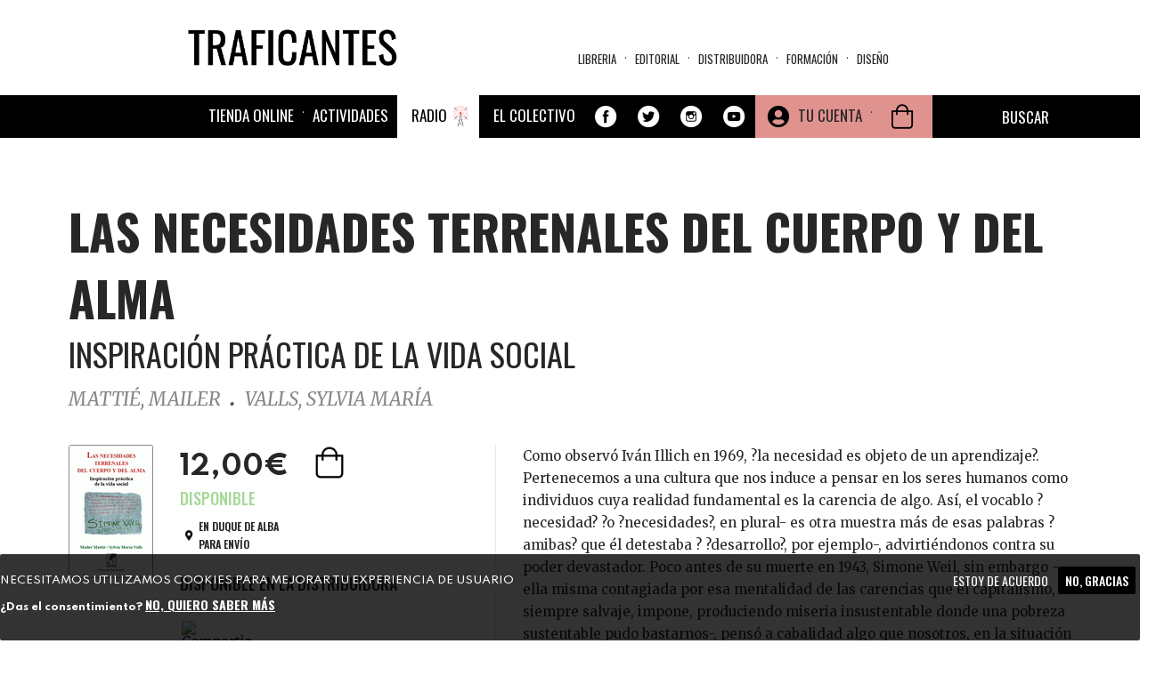

--- FILE ---
content_type: text/html; charset=UTF-8
request_url: https://traficantes.net/uc_ajax_cart_alt/ajax/refresh
body_size: 1433
content:
[{"command":"settings","settings":{"basePath":"\/","pathPrefix":"","setHasJsCookie":0,"ajaxPageState":{"theme":"trafis2020","theme_token":"Jch0Qzn8a7yKtzMRGXd7YM9yCTqvz_OJyY3LgNyQEDg","jquery_version":"2.2","jquery_version_token":"lxis09xuzujla2WCkg1q6DCQ0EvcjOqAbJeMNUItgVY","css":{"sites\/all\/modules\/ubercart\/uc_cart\/uc_cart_block.css":1},"js":{"sites\/all\/modules\/ubercart\/uc_cart\/uc_cart_block.js":1}},"colorbox":{"opacity":"0.85","current":"{current} of {total}","previous":"\u00ab Prev","next":"Next \u00bb","close":"Cerrar","maxWidth":"98%","maxHeight":"98%","fixed":true,"mobiledetect":true,"mobiledevicewidth":"480px","file_public_path":"\/sites\/default\/files","specificPagesDefaultValue":"admin*\nimagebrowser*\nimg_assist*\nimce*\nnode\/add\/*\nnode\/*\/edit\nprint\/*\nprintpdf\/*\nsystem\/ajax\nsystem\/ajax\/*"},"scroll_to_top":{"label":"Arriba"},"linkSelector":"li[class|=\u0022menu\u0022] \u003E a[href$=\u0022\/cart\u0022],ul.menu \u003E li \u003E a[href$=\u0022\/cart\u0022]","ucAjaxCartAlt":{"linkSelector":"li[class|=\u0022menu\u0022] \u003E a[href$=\u0022\/cart\u0022],ul.menu \u003E li \u003E a[href$=\u0022\/cart\u0022]"},"bootstrap":{"anchorsFix":"0","anchorsSmoothScrolling":"0","formHasError":1,"popoverEnabled":1,"popoverOptions":{"animation":1,"html":0,"placement":"right","selector":"","trigger":"click","triggerAutoclose":1,"title":"","content":"","delay":0,"container":"body"},"tooltipEnabled":1,"tooltipOptions":{"animation":1,"html":0,"placement":"auto left","selector":"","trigger":"hover focus","delay":0,"container":"body"}}},"merge":true},{"command":"add_css","data":"\u003Cstyle\u003E\n@import url(\u0022https:\/\/traficantes.net\/sites\/all\/modules\/ubercart\/uc_cart\/uc_cart_block.css?t94fvd\u0022);\n\u003C\/style\u003E\n"},{"command":"insert","method":"prepend","selector":"head","data":"\u003Cscript src=\u0022https:\/\/traficantes.net\/sites\/all\/modules\/ubercart\/uc_cart\/uc_cart_block.js?t94fvd\u0022\u003E\u003C\/script\u003E\n","settings":null},{"command":"insert","method":"replaceWith","selector":".block-uc-ajax-cart-alt","data":"\u003Csection id=\u0022block-uc-cart-cart\u0022 class=\u0022block block-uc-cart block-uc-ajax-cart-alt clearfix\u0022\u003E\n\n        \u003Ch2 class=\u0022block-title\u0022\u003E\u003Cspan class=\u0022cart-block-title-bar\u0022 title=\u0022Mostrar\/ocultar el contenido de la cesta de la compra.\u0022\u003ECesta de la compra\u003Cspan class=\u0022cart-block-arrow arrow-down\u0022\u003E\u003C\/span\u003E\u003C\/span\u003E\u003C\/h2\u003E\n    \n  \u003Cp class=\u0022cart-block-items collapsed uc-cart-empty\u0022\u003ENo hay productos en su cesta de compra.\u003C\/p\u003E\u003Ctable class=\u0022cart-block-summary\u0022\u003E\u003Ctbody\u003E\u003Ctr\u003E\u003Ctd class=\u0022cart-block-summary-items\u0022\u003E\u003Cspan class=\u0022num-items\u0022\u003E0\u003C\/span\u003E Items\u003C\/td\u003E\u003Ctd class=\u0022cart-block-summary-total\u0022\u003E\u003Clabel\u003ETotal:\u003C\/label\u003E \u003Cspan class=\u0022uc-price\u0022\u003E0,00\u20ac\u003C\/span\u003E\u003C\/td\u003E\u003C\/tr\u003E\u003C\/tbody\u003E\u003C\/table\u003E\n\u003C\/section\u003E\n","settings":null},{"command":"ucAjaxCartAltRefresh","selector":"li[class|=\u0022menu\u0022] \u003E a[href$=\u0022\/cart\u0022],ul.menu \u003E li \u003E a[href$=\u0022\/cart\u0022]","empty":true}]